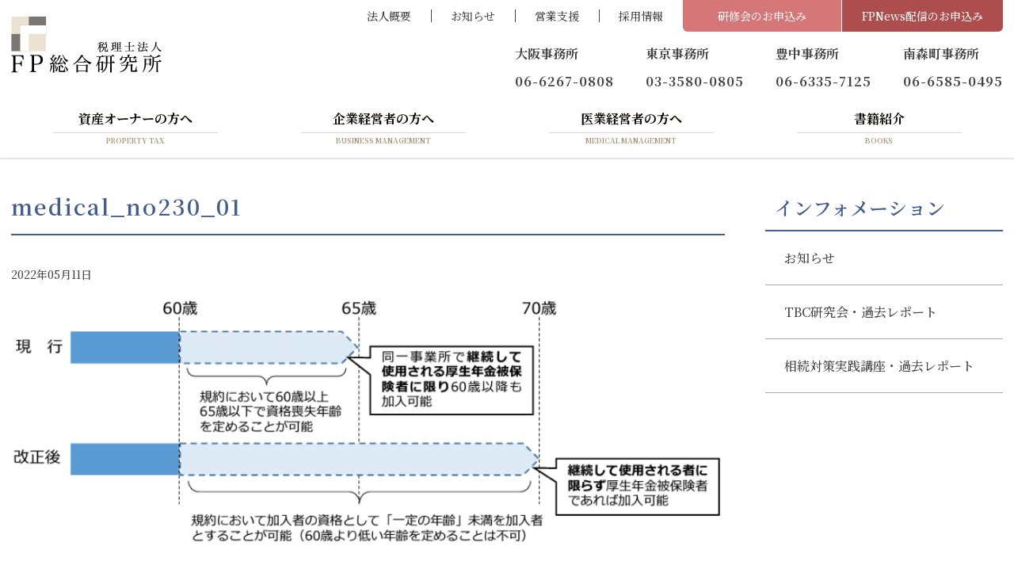

--- FILE ---
content_type: text/html; charset=UTF-8
request_url: https://www.fp-soken.or.jp/fpnews/medical-fpnews/no230/attachment/r4-5-11%E3%80%80-%E2%84%96230-%E7%A2%BA%E5%AE%9A%E6%8B%A0%E5%87%BA%E5%B9%B4%E9%87%91%E5%88%B6%E5%BA%A6%E3%81%AE%E6%94%B9%E6%AD%A3%E3%81%AB%E3%81%A4%E3%81%84%E3%81%A6-1/
body_size: 13169
content:
<!DOCTYPE html>
<html dir="ltr" lang="ja" prefix="og: https://ogp.me/ns#">
<head>
	<meta charset="UTF-8">
	<meta name="viewport" content="width=device-width, initial-scale=1, shrink-to-fit=no">
	<meta name="format-detection" content="telephone=no">
		<meta name="robots" content="noindex,follow">
		<meta property="og:site_name" content="税理士法人ＦＰ総合研究所">
<meta property="og:type" content="article">
<meta property="og:title" content="medical_no230_01">
<meta property="og:description" content=" ...">
<meta property="og:url" content="https://www.fp-soken.or.jp/fpnews/medical-fpnews/no230/attachment/r4-5-11%e3%80%80-%e2%84%96230-%e7%a2%ba%e5%ae%9a%e6%8b%a0%e5%87%ba%e5%b9%b4%e9%87%91%e5%88%b6%e5%ba%a6%e3%81%ae%e6%94%b9%e6%ad%a3%e3%81%ab%e3%81%a4%e3%81%84%e3%81%a6-1/">
<meta property="og:image" content="https://www.fp-soken.or.jp/wp/wp-content/themes/fp-soken2022/images/ogp-logo.png">

<meta property="og:locale" content="ja_JP">
		<link href="https://fonts.googleapis.com/css?family=Noto+Sans+JP:400,500,700|Noto+Serif+JP:500,600,700&display=swap" rel="stylesheet">
	<link href="https://use.fontawesome.com/releases/v5.6.1/css/all.css" rel="stylesheet">
	<title>medical_no230_01 | 税理士法人ＦＰ総合研究所</title>

		<!-- All in One SEO 4.9.3 - aioseo.com -->
	<meta name="robots" content="max-image-preview:large" />
	<meta name="author" content="fp-koho"/>
	<link rel="canonical" href="https://www.fp-soken.or.jp/fpnews/medical-fpnews/no230/attachment/r4-5-11%e3%80%80-%e2%84%96230-%e7%a2%ba%e5%ae%9a%e6%8b%a0%e5%87%ba%e5%b9%b4%e9%87%91%e5%88%b6%e5%ba%a6%e3%81%ae%e6%94%b9%e6%ad%a3%e3%81%ab%e3%81%a4%e3%81%84%e3%81%a6-1/" />
	<meta name="generator" content="All in One SEO (AIOSEO) 4.9.3" />
		<meta property="og:locale" content="ja_JP" />
		<meta property="og:site_name" content="税理士法人ＦＰ総合研究所 | 大阪・東京に事務所を置く税理士法人ＦＰ総合研究所のホームページ" />
		<meta property="og:type" content="article" />
		<meta property="og:title" content="medical_no230_01 | 税理士法人ＦＰ総合研究所" />
		<meta property="og:url" content="https://www.fp-soken.or.jp/fpnews/medical-fpnews/no230/attachment/r4-5-11%e3%80%80-%e2%84%96230-%e7%a2%ba%e5%ae%9a%e6%8b%a0%e5%87%ba%e5%b9%b4%e9%87%91%e5%88%b6%e5%ba%a6%e3%81%ae%e6%94%b9%e6%ad%a3%e3%81%ab%e3%81%a4%e3%81%84%e3%81%a6-1/" />
		<meta property="og:image" content="https://www.fp-soken.or.jp/wp/wp-content/uploads/2020/08/FPlogo_MailMagazine.png" />
		<meta property="og:image:secure_url" content="https://www.fp-soken.or.jp/wp/wp-content/uploads/2020/08/FPlogo_MailMagazine.png" />
		<meta property="og:image:width" content="384" />
		<meta property="og:image:height" content="144" />
		<meta property="article:published_time" content="2022-05-11T08:14:15+00:00" />
		<meta property="article:modified_time" content="2022-09-15T02:26:27+00:00" />
		<meta name="twitter:card" content="summary" />
		<meta name="twitter:title" content="medical_no230_01 | 税理士法人ＦＰ総合研究所" />
		<meta name="twitter:image" content="https://www.fp-soken.or.jp/wp/wp-content/uploads/2020/08/FPlogo_MailMagazine.png" />
		<script type="application/ld+json" class="aioseo-schema">
			{"@context":"https:\/\/schema.org","@graph":[{"@type":"BreadcrumbList","@id":"https:\/\/www.fp-soken.or.jp\/fpnews\/medical-fpnews\/no230\/attachment\/r4-5-11%e3%80%80-%e2%84%96230-%e7%a2%ba%e5%ae%9a%e6%8b%a0%e5%87%ba%e5%b9%b4%e9%87%91%e5%88%b6%e5%ba%a6%e3%81%ae%e6%94%b9%e6%ad%a3%e3%81%ab%e3%81%a4%e3%81%84%e3%81%a6-1\/#breadcrumblist","itemListElement":[{"@type":"ListItem","@id":"https:\/\/www.fp-soken.or.jp#listItem","position":1,"name":"Home","item":"https:\/\/www.fp-soken.or.jp","nextItem":{"@type":"ListItem","@id":"https:\/\/www.fp-soken.or.jp\/category_media\/%e5%8c%bb%e6%a5%ad%e7%b5%8c%e5%96%b6fpnews\/#listItem","name":"\u533b\u696d\u7d4c\u55b6FPNews"}},{"@type":"ListItem","@id":"https:\/\/www.fp-soken.or.jp\/category_media\/%e5%8c%bb%e6%a5%ad%e7%b5%8c%e5%96%b6fpnews\/#listItem","position":2,"name":"\u533b\u696d\u7d4c\u55b6FPNews","item":"https:\/\/www.fp-soken.or.jp\/category_media\/%e5%8c%bb%e6%a5%ad%e7%b5%8c%e5%96%b6fpnews\/","nextItem":{"@type":"ListItem","@id":"https:\/\/www.fp-soken.or.jp\/fpnews\/medical-fpnews\/no230\/attachment\/r4-5-11%e3%80%80-%e2%84%96230-%e7%a2%ba%e5%ae%9a%e6%8b%a0%e5%87%ba%e5%b9%b4%e9%87%91%e5%88%b6%e5%ba%a6%e3%81%ae%e6%94%b9%e6%ad%a3%e3%81%ab%e3%81%a4%e3%81%84%e3%81%a6-1\/#listItem","name":"medical_no230_01"},"previousItem":{"@type":"ListItem","@id":"https:\/\/www.fp-soken.or.jp#listItem","name":"Home"}},{"@type":"ListItem","@id":"https:\/\/www.fp-soken.or.jp\/fpnews\/medical-fpnews\/no230\/attachment\/r4-5-11%e3%80%80-%e2%84%96230-%e7%a2%ba%e5%ae%9a%e6%8b%a0%e5%87%ba%e5%b9%b4%e9%87%91%e5%88%b6%e5%ba%a6%e3%81%ae%e6%94%b9%e6%ad%a3%e3%81%ab%e3%81%a4%e3%81%84%e3%81%a6-1\/#listItem","position":3,"name":"medical_no230_01","previousItem":{"@type":"ListItem","@id":"https:\/\/www.fp-soken.or.jp\/category_media\/%e5%8c%bb%e6%a5%ad%e7%b5%8c%e5%96%b6fpnews\/#listItem","name":"\u533b\u696d\u7d4c\u55b6FPNews"}}]},{"@type":"ItemPage","@id":"https:\/\/www.fp-soken.or.jp\/fpnews\/medical-fpnews\/no230\/attachment\/r4-5-11%e3%80%80-%e2%84%96230-%e7%a2%ba%e5%ae%9a%e6%8b%a0%e5%87%ba%e5%b9%b4%e9%87%91%e5%88%b6%e5%ba%a6%e3%81%ae%e6%94%b9%e6%ad%a3%e3%81%ab%e3%81%a4%e3%81%84%e3%81%a6-1\/#itempage","url":"https:\/\/www.fp-soken.or.jp\/fpnews\/medical-fpnews\/no230\/attachment\/r4-5-11%e3%80%80-%e2%84%96230-%e7%a2%ba%e5%ae%9a%e6%8b%a0%e5%87%ba%e5%b9%b4%e9%87%91%e5%88%b6%e5%ba%a6%e3%81%ae%e6%94%b9%e6%ad%a3%e3%81%ab%e3%81%a4%e3%81%84%e3%81%a6-1\/","name":"medical_no230_01 | \u7a0e\u7406\u58eb\u6cd5\u4eba\uff26\uff30\u7dcf\u5408\u7814\u7a76\u6240","inLanguage":"ja","isPartOf":{"@id":"https:\/\/www.fp-soken.or.jp\/#website"},"breadcrumb":{"@id":"https:\/\/www.fp-soken.or.jp\/fpnews\/medical-fpnews\/no230\/attachment\/r4-5-11%e3%80%80-%e2%84%96230-%e7%a2%ba%e5%ae%9a%e6%8b%a0%e5%87%ba%e5%b9%b4%e9%87%91%e5%88%b6%e5%ba%a6%e3%81%ae%e6%94%b9%e6%ad%a3%e3%81%ab%e3%81%a4%e3%81%84%e3%81%a6-1\/#breadcrumblist"},"author":{"@id":"https:\/\/www.fp-soken.or.jp\/author\/fp-koho\/#author"},"creator":{"@id":"https:\/\/www.fp-soken.or.jp\/author\/fp-koho\/#author"},"datePublished":"2022-05-11T17:14:15+09:00","dateModified":"2022-09-15T11:26:27+09:00"},{"@type":"Organization","@id":"https:\/\/www.fp-soken.or.jp\/#organization","name":"\u7a0e\u7406\u58eb\u6cd5\u4eba\uff26\uff30\u7dcf\u5408\u7814\u7a76\u6240","description":"\u5927\u962a\u30fb\u6771\u4eac\u306b\u4e8b\u52d9\u6240\u3092\u7f6e\u304f\u7a0e\u7406\u58eb\u6cd5\u4eba\uff26\uff30\u7dcf\u5408\u7814\u7a76\u6240\u306e\u30db\u30fc\u30e0\u30da\u30fc\u30b8","url":"https:\/\/www.fp-soken.or.jp\/","telephone":"+81662670808","logo":{"@type":"ImageObject","url":"https:\/\/www.fp-soken.or.jp\/wp\/wp-content\/uploads\/2020\/08\/FP_320.png","@id":"https:\/\/www.fp-soken.or.jp\/fpnews\/medical-fpnews\/no230\/attachment\/r4-5-11%e3%80%80-%e2%84%96230-%e7%a2%ba%e5%ae%9a%e6%8b%a0%e5%87%ba%e5%b9%b4%e9%87%91%e5%88%b6%e5%ba%a6%e3%81%ae%e6%94%b9%e6%ad%a3%e3%81%ab%e3%81%a4%e3%81%84%e3%81%a6-1\/#organizationLogo","width":320,"height":121},"image":{"@id":"https:\/\/www.fp-soken.or.jp\/fpnews\/medical-fpnews\/no230\/attachment\/r4-5-11%e3%80%80-%e2%84%96230-%e7%a2%ba%e5%ae%9a%e6%8b%a0%e5%87%ba%e5%b9%b4%e9%87%91%e5%88%b6%e5%ba%a6%e3%81%ae%e6%94%b9%e6%ad%a3%e3%81%ab%e3%81%a4%e3%81%84%e3%81%a6-1\/#organizationLogo"}},{"@type":"Person","@id":"https:\/\/www.fp-soken.or.jp\/author\/fp-koho\/#author","url":"https:\/\/www.fp-soken.or.jp\/author\/fp-koho\/","name":"fp-koho","image":{"@type":"ImageObject","@id":"https:\/\/www.fp-soken.or.jp\/fpnews\/medical-fpnews\/no230\/attachment\/r4-5-11%e3%80%80-%e2%84%96230-%e7%a2%ba%e5%ae%9a%e6%8b%a0%e5%87%ba%e5%b9%b4%e9%87%91%e5%88%b6%e5%ba%a6%e3%81%ae%e6%94%b9%e6%ad%a3%e3%81%ab%e3%81%a4%e3%81%84%e3%81%a6-1\/#authorImage","url":"https:\/\/secure.gravatar.com\/avatar\/b5823047024b3bff6af377f21a530eb99963c3d9cabdb0f60c0683a3b76a6d73?s=96&d=mm&r=g","width":96,"height":96,"caption":"fp-koho"}},{"@type":"WebSite","@id":"https:\/\/www.fp-soken.or.jp\/#website","url":"https:\/\/www.fp-soken.or.jp\/","name":"\u7a0e\u7406\u58eb\u6cd5\u4eba\uff26\uff30\u7dcf\u5408\u7814\u7a76\u6240","description":"\u5927\u962a\u30fb\u6771\u4eac\u306b\u4e8b\u52d9\u6240\u3092\u7f6e\u304f\u7a0e\u7406\u58eb\u6cd5\u4eba\uff26\uff30\u7dcf\u5408\u7814\u7a76\u6240\u306e\u30db\u30fc\u30e0\u30da\u30fc\u30b8","inLanguage":"ja","publisher":{"@id":"https:\/\/www.fp-soken.or.jp\/#organization"}}]}
		</script>
		<!-- All in One SEO -->


<!-- Google Tag Manager for WordPress by gtm4wp.com -->
<script data-cfasync="false" data-pagespeed-no-defer>
	var gtm4wp_datalayer_name = "dataLayer";
	var dataLayer = dataLayer || [];
</script>
<!-- End Google Tag Manager for WordPress by gtm4wp.com --><style id='wp-img-auto-sizes-contain-inline-css'>
img:is([sizes=auto i],[sizes^="auto," i]){contain-intrinsic-size:3000px 1500px}
/*# sourceURL=wp-img-auto-sizes-contain-inline-css */
</style>
<link rel='stylesheet' id='wp-block-library-css' href='https://www.fp-soken.or.jp/wp/wp-includes/css/dist/block-library/style.min.css' media='all' />
<style id='wp-block-library-theme-inline-css'>
.wp-block-audio :where(figcaption){color:#555;font-size:13px;text-align:center}.is-dark-theme .wp-block-audio :where(figcaption){color:#ffffffa6}.wp-block-audio{margin:0 0 1em}.wp-block-code{border:1px solid #ccc;border-radius:4px;font-family:Menlo,Consolas,monaco,monospace;padding:.8em 1em}.wp-block-embed :where(figcaption){color:#555;font-size:13px;text-align:center}.is-dark-theme .wp-block-embed :where(figcaption){color:#ffffffa6}.wp-block-embed{margin:0 0 1em}.blocks-gallery-caption{color:#555;font-size:13px;text-align:center}.is-dark-theme .blocks-gallery-caption{color:#ffffffa6}:root :where(.wp-block-image figcaption){color:#555;font-size:13px;text-align:center}.is-dark-theme :root :where(.wp-block-image figcaption){color:#ffffffa6}.wp-block-image{margin:0 0 1em}.wp-block-pullquote{border-bottom:4px solid;border-top:4px solid;color:currentColor;margin-bottom:1.75em}.wp-block-pullquote :where(cite),.wp-block-pullquote :where(footer),.wp-block-pullquote__citation{color:currentColor;font-size:.8125em;font-style:normal;text-transform:uppercase}.wp-block-quote{border-left:.25em solid;margin:0 0 1.75em;padding-left:1em}.wp-block-quote cite,.wp-block-quote footer{color:currentColor;font-size:.8125em;font-style:normal;position:relative}.wp-block-quote:where(.has-text-align-right){border-left:none;border-right:.25em solid;padding-left:0;padding-right:1em}.wp-block-quote:where(.has-text-align-center){border:none;padding-left:0}.wp-block-quote.is-large,.wp-block-quote.is-style-large,.wp-block-quote:where(.is-style-plain){border:none}.wp-block-search .wp-block-search__label{font-weight:700}.wp-block-search__button{border:1px solid #ccc;padding:.375em .625em}:where(.wp-block-group.has-background){padding:1.25em 2.375em}.wp-block-separator.has-css-opacity{opacity:.4}.wp-block-separator{border:none;border-bottom:2px solid;margin-left:auto;margin-right:auto}.wp-block-separator.has-alpha-channel-opacity{opacity:1}.wp-block-separator:not(.is-style-wide):not(.is-style-dots){width:100px}.wp-block-separator.has-background:not(.is-style-dots){border-bottom:none;height:1px}.wp-block-separator.has-background:not(.is-style-wide):not(.is-style-dots){height:2px}.wp-block-table{margin:0 0 1em}.wp-block-table td,.wp-block-table th{word-break:normal}.wp-block-table :where(figcaption){color:#555;font-size:13px;text-align:center}.is-dark-theme .wp-block-table :where(figcaption){color:#ffffffa6}.wp-block-video :where(figcaption){color:#555;font-size:13px;text-align:center}.is-dark-theme .wp-block-video :where(figcaption){color:#ffffffa6}.wp-block-video{margin:0 0 1em}:root :where(.wp-block-template-part.has-background){margin-bottom:0;margin-top:0;padding:1.25em 2.375em}
/*# sourceURL=/wp-includes/css/dist/block-library/theme.min.css */
</style>
<style id='classic-theme-styles-inline-css'>
/*! This file is auto-generated */
.wp-block-button__link{color:#fff;background-color:#32373c;border-radius:9999px;box-shadow:none;text-decoration:none;padding:calc(.667em + 2px) calc(1.333em + 2px);font-size:1.125em}.wp-block-file__button{background:#32373c;color:#fff;text-decoration:none}
/*# sourceURL=/wp-includes/css/classic-themes.min.css */
</style>
<link rel='stylesheet' id='aioseo/css/src/vue/standalone/blocks/table-of-contents/global.scss-css' href='https://www.fp-soken.or.jp/wp/wp-content/plugins/all-in-one-seo-pack/dist/Lite/assets/css/table-of-contents/global.e90f6d47.css' media='all' />
<style id='global-styles-inline-css'>
:root{--wp--preset--aspect-ratio--square: 1;--wp--preset--aspect-ratio--4-3: 4/3;--wp--preset--aspect-ratio--3-4: 3/4;--wp--preset--aspect-ratio--3-2: 3/2;--wp--preset--aspect-ratio--2-3: 2/3;--wp--preset--aspect-ratio--16-9: 16/9;--wp--preset--aspect-ratio--9-16: 9/16;--wp--preset--color--black: #000000;--wp--preset--color--cyan-bluish-gray: #abb8c3;--wp--preset--color--white: #ffffff;--wp--preset--color--pale-pink: #f78da7;--wp--preset--color--vivid-red: #cf2e2e;--wp--preset--color--luminous-vivid-orange: #ff6900;--wp--preset--color--luminous-vivid-amber: #fcb900;--wp--preset--color--light-green-cyan: #7bdcb5;--wp--preset--color--vivid-green-cyan: #00d084;--wp--preset--color--pale-cyan-blue: #8ed1fc;--wp--preset--color--vivid-cyan-blue: #0693e3;--wp--preset--color--vivid-purple: #9b51e0;--wp--preset--gradient--vivid-cyan-blue-to-vivid-purple: linear-gradient(135deg,rgb(6,147,227) 0%,rgb(155,81,224) 100%);--wp--preset--gradient--light-green-cyan-to-vivid-green-cyan: linear-gradient(135deg,rgb(122,220,180) 0%,rgb(0,208,130) 100%);--wp--preset--gradient--luminous-vivid-amber-to-luminous-vivid-orange: linear-gradient(135deg,rgb(252,185,0) 0%,rgb(255,105,0) 100%);--wp--preset--gradient--luminous-vivid-orange-to-vivid-red: linear-gradient(135deg,rgb(255,105,0) 0%,rgb(207,46,46) 100%);--wp--preset--gradient--very-light-gray-to-cyan-bluish-gray: linear-gradient(135deg,rgb(238,238,238) 0%,rgb(169,184,195) 100%);--wp--preset--gradient--cool-to-warm-spectrum: linear-gradient(135deg,rgb(74,234,220) 0%,rgb(151,120,209) 20%,rgb(207,42,186) 40%,rgb(238,44,130) 60%,rgb(251,105,98) 80%,rgb(254,248,76) 100%);--wp--preset--gradient--blush-light-purple: linear-gradient(135deg,rgb(255,206,236) 0%,rgb(152,150,240) 100%);--wp--preset--gradient--blush-bordeaux: linear-gradient(135deg,rgb(254,205,165) 0%,rgb(254,45,45) 50%,rgb(107,0,62) 100%);--wp--preset--gradient--luminous-dusk: linear-gradient(135deg,rgb(255,203,112) 0%,rgb(199,81,192) 50%,rgb(65,88,208) 100%);--wp--preset--gradient--pale-ocean: linear-gradient(135deg,rgb(255,245,203) 0%,rgb(182,227,212) 50%,rgb(51,167,181) 100%);--wp--preset--gradient--electric-grass: linear-gradient(135deg,rgb(202,248,128) 0%,rgb(113,206,126) 100%);--wp--preset--gradient--midnight: linear-gradient(135deg,rgb(2,3,129) 0%,rgb(40,116,252) 100%);--wp--preset--font-size--small: 13px;--wp--preset--font-size--medium: 20px;--wp--preset--font-size--large: 36px;--wp--preset--font-size--x-large: 42px;--wp--preset--spacing--20: 0.44rem;--wp--preset--spacing--30: 0.67rem;--wp--preset--spacing--40: 1rem;--wp--preset--spacing--50: 1.5rem;--wp--preset--spacing--60: 2.25rem;--wp--preset--spacing--70: 3.38rem;--wp--preset--spacing--80: 5.06rem;--wp--preset--shadow--natural: 6px 6px 9px rgba(0, 0, 0, 0.2);--wp--preset--shadow--deep: 12px 12px 50px rgba(0, 0, 0, 0.4);--wp--preset--shadow--sharp: 6px 6px 0px rgba(0, 0, 0, 0.2);--wp--preset--shadow--outlined: 6px 6px 0px -3px rgb(255, 255, 255), 6px 6px rgb(0, 0, 0);--wp--preset--shadow--crisp: 6px 6px 0px rgb(0, 0, 0);}:where(.is-layout-flex){gap: 0.5em;}:where(.is-layout-grid){gap: 0.5em;}body .is-layout-flex{display: flex;}.is-layout-flex{flex-wrap: wrap;align-items: center;}.is-layout-flex > :is(*, div){margin: 0;}body .is-layout-grid{display: grid;}.is-layout-grid > :is(*, div){margin: 0;}:where(.wp-block-columns.is-layout-flex){gap: 2em;}:where(.wp-block-columns.is-layout-grid){gap: 2em;}:where(.wp-block-post-template.is-layout-flex){gap: 1.25em;}:where(.wp-block-post-template.is-layout-grid){gap: 1.25em;}.has-black-color{color: var(--wp--preset--color--black) !important;}.has-cyan-bluish-gray-color{color: var(--wp--preset--color--cyan-bluish-gray) !important;}.has-white-color{color: var(--wp--preset--color--white) !important;}.has-pale-pink-color{color: var(--wp--preset--color--pale-pink) !important;}.has-vivid-red-color{color: var(--wp--preset--color--vivid-red) !important;}.has-luminous-vivid-orange-color{color: var(--wp--preset--color--luminous-vivid-orange) !important;}.has-luminous-vivid-amber-color{color: var(--wp--preset--color--luminous-vivid-amber) !important;}.has-light-green-cyan-color{color: var(--wp--preset--color--light-green-cyan) !important;}.has-vivid-green-cyan-color{color: var(--wp--preset--color--vivid-green-cyan) !important;}.has-pale-cyan-blue-color{color: var(--wp--preset--color--pale-cyan-blue) !important;}.has-vivid-cyan-blue-color{color: var(--wp--preset--color--vivid-cyan-blue) !important;}.has-vivid-purple-color{color: var(--wp--preset--color--vivid-purple) !important;}.has-black-background-color{background-color: var(--wp--preset--color--black) !important;}.has-cyan-bluish-gray-background-color{background-color: var(--wp--preset--color--cyan-bluish-gray) !important;}.has-white-background-color{background-color: var(--wp--preset--color--white) !important;}.has-pale-pink-background-color{background-color: var(--wp--preset--color--pale-pink) !important;}.has-vivid-red-background-color{background-color: var(--wp--preset--color--vivid-red) !important;}.has-luminous-vivid-orange-background-color{background-color: var(--wp--preset--color--luminous-vivid-orange) !important;}.has-luminous-vivid-amber-background-color{background-color: var(--wp--preset--color--luminous-vivid-amber) !important;}.has-light-green-cyan-background-color{background-color: var(--wp--preset--color--light-green-cyan) !important;}.has-vivid-green-cyan-background-color{background-color: var(--wp--preset--color--vivid-green-cyan) !important;}.has-pale-cyan-blue-background-color{background-color: var(--wp--preset--color--pale-cyan-blue) !important;}.has-vivid-cyan-blue-background-color{background-color: var(--wp--preset--color--vivid-cyan-blue) !important;}.has-vivid-purple-background-color{background-color: var(--wp--preset--color--vivid-purple) !important;}.has-black-border-color{border-color: var(--wp--preset--color--black) !important;}.has-cyan-bluish-gray-border-color{border-color: var(--wp--preset--color--cyan-bluish-gray) !important;}.has-white-border-color{border-color: var(--wp--preset--color--white) !important;}.has-pale-pink-border-color{border-color: var(--wp--preset--color--pale-pink) !important;}.has-vivid-red-border-color{border-color: var(--wp--preset--color--vivid-red) !important;}.has-luminous-vivid-orange-border-color{border-color: var(--wp--preset--color--luminous-vivid-orange) !important;}.has-luminous-vivid-amber-border-color{border-color: var(--wp--preset--color--luminous-vivid-amber) !important;}.has-light-green-cyan-border-color{border-color: var(--wp--preset--color--light-green-cyan) !important;}.has-vivid-green-cyan-border-color{border-color: var(--wp--preset--color--vivid-green-cyan) !important;}.has-pale-cyan-blue-border-color{border-color: var(--wp--preset--color--pale-cyan-blue) !important;}.has-vivid-cyan-blue-border-color{border-color: var(--wp--preset--color--vivid-cyan-blue) !important;}.has-vivid-purple-border-color{border-color: var(--wp--preset--color--vivid-purple) !important;}.has-vivid-cyan-blue-to-vivid-purple-gradient-background{background: var(--wp--preset--gradient--vivid-cyan-blue-to-vivid-purple) !important;}.has-light-green-cyan-to-vivid-green-cyan-gradient-background{background: var(--wp--preset--gradient--light-green-cyan-to-vivid-green-cyan) !important;}.has-luminous-vivid-amber-to-luminous-vivid-orange-gradient-background{background: var(--wp--preset--gradient--luminous-vivid-amber-to-luminous-vivid-orange) !important;}.has-luminous-vivid-orange-to-vivid-red-gradient-background{background: var(--wp--preset--gradient--luminous-vivid-orange-to-vivid-red) !important;}.has-very-light-gray-to-cyan-bluish-gray-gradient-background{background: var(--wp--preset--gradient--very-light-gray-to-cyan-bluish-gray) !important;}.has-cool-to-warm-spectrum-gradient-background{background: var(--wp--preset--gradient--cool-to-warm-spectrum) !important;}.has-blush-light-purple-gradient-background{background: var(--wp--preset--gradient--blush-light-purple) !important;}.has-blush-bordeaux-gradient-background{background: var(--wp--preset--gradient--blush-bordeaux) !important;}.has-luminous-dusk-gradient-background{background: var(--wp--preset--gradient--luminous-dusk) !important;}.has-pale-ocean-gradient-background{background: var(--wp--preset--gradient--pale-ocean) !important;}.has-electric-grass-gradient-background{background: var(--wp--preset--gradient--electric-grass) !important;}.has-midnight-gradient-background{background: var(--wp--preset--gradient--midnight) !important;}.has-small-font-size{font-size: var(--wp--preset--font-size--small) !important;}.has-medium-font-size{font-size: var(--wp--preset--font-size--medium) !important;}.has-large-font-size{font-size: var(--wp--preset--font-size--large) !important;}.has-x-large-font-size{font-size: var(--wp--preset--font-size--x-large) !important;}
:where(.wp-block-post-template.is-layout-flex){gap: 1.25em;}:where(.wp-block-post-template.is-layout-grid){gap: 1.25em;}
:where(.wp-block-term-template.is-layout-flex){gap: 1.25em;}:where(.wp-block-term-template.is-layout-grid){gap: 1.25em;}
:where(.wp-block-columns.is-layout-flex){gap: 2em;}:where(.wp-block-columns.is-layout-grid){gap: 2em;}
:root :where(.wp-block-pullquote){font-size: 1.5em;line-height: 1.6;}
/*# sourceURL=global-styles-inline-css */
</style>
<link rel='stylesheet' id='events-manager-css' href='https://www.fp-soken.or.jp/wp/wp-content/plugins/events-manager/includes/css/events-manager.min.css' media='all' />
<style id='events-manager-inline-css'>
body .em { --font-family : inherit; --font-weight : inherit; --font-size : 1em; --line-height : inherit; }
/*# sourceURL=events-manager-inline-css */
</style>
<link rel='stylesheet' id='events-manager-pro-css' href='https://www.fp-soken.or.jp/wp/wp-content/plugins/events-manager-pro/includes/css/events-manager-pro.css' media='all' />
<link rel='stylesheet' id='wp-mcm-styles-css' href='https://www.fp-soken.or.jp/wp/wp-content/plugins/wp-media-category-management/css/wp-mcm-styles.css' media='all' />
<link rel='stylesheet' id='flexslider-css' href='https://www.fp-soken.or.jp/wp/wp-content/themes/fp-soken2022/js/flexslider.css' media='all' />
<link rel='stylesheet' id='style-css' href='https://www.fp-soken.or.jp/wp/wp-content/themes/fp-soken2022/style.css?202601221922' media='all' />
<!--n2css--><!--n2js--><script src="https://www.fp-soken.or.jp/wp/wp-includes/js/jquery/jquery.min.js" id="jquery-core-js"></script>
<script src="https://www.fp-soken.or.jp/wp/wp-includes/js/jquery/jquery-migrate.min.js" id="jquery-migrate-js"></script>
<script src="https://www.fp-soken.or.jp/wp/wp-includes/js/jquery/ui/core.min.js" id="jquery-ui-core-js"></script>
<script src="https://www.fp-soken.or.jp/wp/wp-includes/js/jquery/ui/mouse.min.js" id="jquery-ui-mouse-js"></script>
<script src="https://www.fp-soken.or.jp/wp/wp-includes/js/jquery/ui/sortable.min.js" id="jquery-ui-sortable-js"></script>
<script src="https://www.fp-soken.or.jp/wp/wp-includes/js/jquery/ui/datepicker.min.js" id="jquery-ui-datepicker-js"></script>
<script id="jquery-ui-datepicker-js-after">
/* <![CDATA[ */
jQuery(function(jQuery){jQuery.datepicker.setDefaults({"closeText":"\u9589\u3058\u308b","currentText":"\u4eca\u65e5","monthNames":["1\u6708","2\u6708","3\u6708","4\u6708","5\u6708","6\u6708","7\u6708","8\u6708","9\u6708","10\u6708","11\u6708","12\u6708"],"monthNamesShort":["1\u6708","2\u6708","3\u6708","4\u6708","5\u6708","6\u6708","7\u6708","8\u6708","9\u6708","10\u6708","11\u6708","12\u6708"],"nextText":"\u6b21","prevText":"\u524d","dayNames":["\u65e5\u66dc\u65e5","\u6708\u66dc\u65e5","\u706b\u66dc\u65e5","\u6c34\u66dc\u65e5","\u6728\u66dc\u65e5","\u91d1\u66dc\u65e5","\u571f\u66dc\u65e5"],"dayNamesShort":["\u65e5","\u6708","\u706b","\u6c34","\u6728","\u91d1","\u571f"],"dayNamesMin":["\u65e5","\u6708","\u706b","\u6c34","\u6728","\u91d1","\u571f"],"dateFormat":"yy\u5e74mm\u6708d\u65e5","firstDay":1,"isRTL":false});});
//# sourceURL=jquery-ui-datepicker-js-after
/* ]]> */
</script>
<script src="https://www.fp-soken.or.jp/wp/wp-includes/js/jquery/ui/resizable.min.js" id="jquery-ui-resizable-js"></script>
<script src="https://www.fp-soken.or.jp/wp/wp-includes/js/jquery/ui/draggable.min.js" id="jquery-ui-draggable-js"></script>
<script src="https://www.fp-soken.or.jp/wp/wp-includes/js/jquery/ui/controlgroup.min.js" id="jquery-ui-controlgroup-js"></script>
<script src="https://www.fp-soken.or.jp/wp/wp-includes/js/jquery/ui/checkboxradio.min.js" id="jquery-ui-checkboxradio-js"></script>
<script src="https://www.fp-soken.or.jp/wp/wp-includes/js/jquery/ui/button.min.js" id="jquery-ui-button-js"></script>
<script src="https://www.fp-soken.or.jp/wp/wp-includes/js/jquery/ui/dialog.min.js" id="jquery-ui-dialog-js"></script>
<script id="events-manager-js-extra">
/* <![CDATA[ */
var EM = {"ajaxurl":"https://www.fp-soken.or.jp/wp/wp-admin/admin-ajax.php","locationajaxurl":"https://www.fp-soken.or.jp/wp/wp-admin/admin-ajax.php?action=locations_search","firstDay":"1","locale":"ja","dateFormat":"yy-mm-dd","ui_css":"https://www.fp-soken.or.jp/wp/wp-content/plugins/events-manager/includes/css/jquery-ui/build.min.css","show24hours":"1","is_ssl":"1","autocomplete_limit":"10","calendar":{"breakpoints":{"small":560,"medium":908,"large":false},"month_format":"M Y"},"phone":"","datepicker":{"format":"Y/m/d","locale":"ja"},"search":{"breakpoints":{"small":650,"medium":850,"full":false}},"url":"https://www.fp-soken.or.jp/wp/wp-content/plugins/events-manager","assets":{"input.em-uploader":{"js":{"em-uploader":{"url":"https://www.fp-soken.or.jp/wp/wp-content/plugins/events-manager/includes/js/em-uploader.js?v=7.2.3.1","event":"em_uploader_ready"}}},".em-event-editor":{"js":{"event-editor":{"url":"https://www.fp-soken.or.jp/wp/wp-content/plugins/events-manager/includes/js/events-manager-event-editor.js?v=7.2.3.1","event":"em_event_editor_ready"}},"css":{"event-editor":"https://www.fp-soken.or.jp/wp/wp-content/plugins/events-manager/includes/css/events-manager-event-editor.min.css?v=7.2.3.1"}},".em-recurrence-sets, .em-timezone":{"js":{"luxon":{"url":"luxon/luxon.js?v=7.2.3.1","event":"em_luxon_ready"}}},".em-booking-form, #em-booking-form, .em-booking-recurring, .em-event-booking-form":{"js":{"attendee-forms":{"url":"https://www.fp-soken.or.jp/wp/wp-content/plugins/events-manager-pro/add-ons/bookings-form/attendee-forms.js?v=3.7.2.3","requires":"em-bookings"},"em-bookings":{"url":"https://www.fp-soken.or.jp/wp/wp-content/plugins/events-manager/includes/js/bookingsform.js?v=7.2.3.1","event":"em_booking_form_js_loaded"},"em-coupons":{"url":"https://www.fp-soken.or.jp/wp/wp-content/plugins/events-manager-pro/add-ons/coupons/coupons.js?v=3.7.2.3","requires":"em-bookings"}},"css":{"em-coupons":"https://www.fp-soken.or.jp/wp/wp-content/plugins/events-manager-pro/add-ons/coupons/coupons.min.css?v=3.7.2.3"}},"#em-opt-archetypes":{"js":{"archetypes":"https://www.fp-soken.or.jp/wp/wp-content/plugins/events-manager/includes/js/admin-archetype-editor.js?v=7.2.3.1","archetypes_ms":"https://www.fp-soken.or.jp/wp/wp-content/plugins/events-manager/includes/js/admin-archetypes.js?v=7.2.3.1","qs":"qs/qs.js?v=7.2.3.1"}},".em-cart-coupons-form":{"js":{"em-coupons-cart":{"url":"https://www.fp-soken.or.jp/wp/wp-content/plugins/events-manager-pro/add-ons/coupons/coupons-cart.js?v=3.7.2.3","event":"em_timepicker_ready"}},"css":{"em-coupons":"https://www.fp-soken.or.jp/wp/wp-content/plugins/events-manager-pro/add-ons/coupons/coupons.min.css?v=3.7.2.3"}}},"cached":"","bookingInProgress":"\u4e88\u7d04\u7533\u8fbc\u307f\u304c\u884c\u308f\u308c\u308b\u307e\u3067\u304a\u5f85\u3061\u304f\u3060\u3055\u3044\u3002","tickets_save":"\u30c1\u30b1\u30c3\u30c8\u3092\u4fdd\u5b58","bookingajaxurl":"https://www.fp-soken.or.jp/wp/wp-admin/admin-ajax.php","bookings_export_save":"\u4e88\u7d04\u60c5\u5831\u306e\u30a8\u30af\u30b9\u30dd\u30fc\u30c8","bookings_settings_save":"\u8a2d\u5b9a\u3092\u4fdd\u5b58","booking_delete":"\u672c\u5f53\u306b\u524a\u9664\u3057\u307e\u3059\u304b ?","booking_offset":"30","bookings":{"submit_button":{"text":{"default":"\u4e88\u7d04\u3092\u7533\u8fbc\u3080","free":"\u4e88\u7d04\u3092\u7533\u8fbc\u3080","payment":"\u4e88\u7d04\u3092\u7533\u8fbc\u3080","processing":"Processing ..."}},"update_listener":""},"bb_full":"\u58f2\u308a\u5207\u308c","bb_book":"\u3044\u307e\u3059\u3050\u4e88\u7d04","bb_booking":"\u4e88\u7d04\u7533\u8fbc\u307f\u3092\u51e6\u7406\u3057\u3066\u3044\u307e\u3059...","bb_booked":"\u4e88\u7d04\u3092\u7533\u8acb\u3057\u307e\u3057\u305f\u3002","bb_error":"\u4e88\u7d04\u30a8\u30e9\u30fc\u3067\u3059\u3002\u518d\u8a66\u884c\u3057\u307e\u3059\u304b\uff1f","bb_cancel":"\u30ad\u30e3\u30f3\u30bb\u30eb","bb_canceling":"\u30ad\u30e3\u30f3\u30bb\u30eb\u51e6\u7406\u4e2d...","bb_cancelled":"\u30ad\u30e3\u30f3\u30bb\u30eb\u6e08\u307f","bb_cancel_error":"\u30ad\u30e3\u30f3\u30bb\u30eb\u30a8\u30e9\u30fc\u3067\u3059\u3002\u518d\u8a66\u884c\u3057\u307e\u3059\u304b\uff1f","txt_search":"\u691c\u7d22","txt_searching":"\u691c\u7d22\u4e2d...","txt_loading":"\u8aad\u307f\u8fbc\u307f\u4e2d\u2026","cache":"","api_nonce":"8718a79d11","attendance_api_url":"https://www.fp-soken.or.jp/wp-json/events-manager/v1/attendance"};
//# sourceURL=events-manager-js-extra
/* ]]> */
</script>
<script src="https://www.fp-soken.or.jp/wp/wp-content/plugins/events-manager/includes/js/events-manager.js" id="events-manager-js"></script>
<script src="https://www.fp-soken.or.jp/wp/wp-content/plugins/events-manager/includes/external/flatpickr/l10n/ja.js" id="em-flatpickr-localization-js"></script>
<script src="https://www.fp-soken.or.jp/wp/wp-content/plugins/events-manager-pro/includes/js/events-manager-pro.js" id="events-manager-pro-js"></script>
<script src="https://www.fp-soken.or.jp/wp/wp-content/themes/fp-soken2022/js/jquery.matchHeight-min.js" id="matchHeight-js"></script>
<script src="https://www.fp-soken.or.jp/wp/wp-content/themes/fp-soken2022/js/smartRollover.js" id="smartRollover-js"></script>
<script src="https://www.fp-soken.or.jp/wp/wp-content/themes/fp-soken2022/js/jquery.flexslider-min.js" id="flexslider-js"></script>
<script src="https://www.fp-soken.or.jp/wp/wp-content/themes/fp-soken2022/js/general.js" id="general-js"></script>

<!-- Google Tag Manager for WordPress by gtm4wp.com -->
<!-- GTM Container placement set to footer -->
<script data-cfasync="false" data-pagespeed-no-defer>
	var dataLayer_content = {"pagePostType":"attachment","pagePostType2":"single-attachment","pagePostAuthor":"fp-koho"};
	dataLayer.push( dataLayer_content );
</script>
<script data-cfasync="false" data-pagespeed-no-defer>
(function(w,d,s,l,i){w[l]=w[l]||[];w[l].push({'gtm.start':
new Date().getTime(),event:'gtm.js'});var f=d.getElementsByTagName(s)[0],
j=d.createElement(s),dl=l!='dataLayer'?'&l='+l:'';j.async=true;j.src=
'//www.googletagmanager.com/gtm.js?id='+i+dl;f.parentNode.insertBefore(j,f);
})(window,document,'script','dataLayer','GTM-NBTMRG2');
</script>
<!-- End Google Tag Manager for WordPress by gtm4wp.com --><meta name="generator" content="Elementor 3.34.2; features: additional_custom_breakpoints; settings: css_print_method-external, google_font-enabled, font_display-auto">
			<style>
				.e-con.e-parent:nth-of-type(n+4):not(.e-lazyloaded):not(.e-no-lazyload),
				.e-con.e-parent:nth-of-type(n+4):not(.e-lazyloaded):not(.e-no-lazyload) * {
					background-image: none !important;
				}
				@media screen and (max-height: 1024px) {
					.e-con.e-parent:nth-of-type(n+3):not(.e-lazyloaded):not(.e-no-lazyload),
					.e-con.e-parent:nth-of-type(n+3):not(.e-lazyloaded):not(.e-no-lazyload) * {
						background-image: none !important;
					}
				}
				@media screen and (max-height: 640px) {
					.e-con.e-parent:nth-of-type(n+2):not(.e-lazyloaded):not(.e-no-lazyload),
					.e-con.e-parent:nth-of-type(n+2):not(.e-lazyloaded):not(.e-no-lazyload) * {
						background-image: none !important;
					}
				}
			</style>
			<link rel="icon" href="https://www.fp-soken.or.jp/wp/wp-content/uploads/2020/08/cropped-favicon-1-512x450.png" sizes="32x32" />
<link rel="icon" href="https://www.fp-soken.or.jp/wp/wp-content/uploads/2020/08/cropped-favicon-1-512x450.png" sizes="192x192" />
<link rel="apple-touch-icon" href="https://www.fp-soken.or.jp/wp/wp-content/uploads/2020/08/cropped-favicon-1-512x450.png" />
<meta name="msapplication-TileImage" content="https://www.fp-soken.or.jp/wp/wp-content/uploads/2020/08/cropped-favicon-1-512x450.png" />
		<style id="wp-custom-css">
			.eruboshi {
	display: flex;
	flex-wrap: wrap;
	justify-content: space-between;
	gap: 1em 2em;
}

.eruboshi__img {
	margin: 0;
	width:100%;
}
.eruboshi__img img {
	margin: 0 auto;
}

.eruboshi__txt {
	margin: 0;
	width:100%;
}

@media (min-width: 768px) {
	.eruboshi__img {
		width: calc( 25% - 2em );
	}
	.eruboshi__txt {
		width: calc( 75% - 2em );
	}
}

@media (min-width: 768px) {
    .em-bookings-ticket-table-spaces {
       width: 80px;
    }
}		</style>
		    <script>
      jQuery(function($) {
        $( '.mw_wp_form form' ).attr( 'class', 'h-adr' );
      });
    </script>
  </head>
<body class="attachment wp-singular attachment-template-default single single-attachment postid-6267 attachmentid-6267 attachment-png wp-embed-responsive wp-theme-fp-soken2022 sidebar-right elementor-default elementor-kit-1504">
<div id="wrapper" class="wrapper">
	<header id="header" class="site-header">
		<div class="header-main">
			<div class="container header-container">
				<p class="site-logo">
	<a href="https://www.fp-soken.or.jp">
		<img src="https://www.fp-soken.or.jp/wp/wp-content/themes/fp-soken2022/images/common/fp-soken-logo.png" alt="税理士法人FP総合研究所">
	</a>
</p>
					<div id="extranav" class="extranav">
<ul id="menu-extra" class="menu"><li id="menu-item-1185" class="menu-item menu-item-type-post_type menu-item-object-page menu-item-has-children menu-item-1185"><a href="https://www.fp-soken.or.jp/company/">法人概要</a>
<ul class="sub-menu">
	<li id="menu-item-9605" class="menu-item menu-item-type-post_type menu-item-object-page menu-item-9605"><a href="https://www.fp-soken.or.jp/actionplan/">一般事業主行動計画</a></li>
	<li id="menu-item-9606" class="menu-item menu-item-type-post_type menu-item-object-page menu-item-9606"><a href="https://www.fp-soken.or.jp/privacy/">プライバシーポリシー</a></li>
</ul>
</li>
<li id="menu-item-9652" class="menu-item menu-item-type-taxonomy menu-item-object-category menu-item-has-children menu-item-9652"><a href="https://www.fp-soken.or.jp/category/info/">お知らせ</a>
<ul class="sub-menu">
	<li id="menu-item-9653" class="menu-item menu-item-type-taxonomy menu-item-object-category menu-item-9653"><a href="https://www.fp-soken.or.jp/category/info/report/tbc-report/">TBC研究会レポート</a></li>
	<li id="menu-item-9654" class="menu-item menu-item-type-taxonomy menu-item-object-category menu-item-9654"><a href="https://www.fp-soken.or.jp/category/info/report/inheritance-report/">相続対策実践講座レポート</a></li>
</ul>
</li>
<li id="menu-item-2506" class="menu-item menu-item-type-post_type menu-item-object-page menu-item-2506"><a href="https://www.fp-soken.or.jp/assets/assets-service5/">営業支援</a></li>
<li id="menu-item-2910" class="menu-item menu-item-type-post_type menu-item-object-page menu-item-2910"><a href="https://www.fp-soken.or.jp/recruit/">採用情報</a></li>
<li id="menu-item-1187" class="nav-workshop menu-item menu-item-type-post_type menu-item-object-page menu-item-1187"><a href="https://www.fp-soken.or.jp/seminar/">研修会のお申込み</a></li>
<li id="menu-item-1637" class="nav-contact menu-item menu-item-type-post_type menu-item-object-page menu-item-1637"><a href="https://www.fp-soken.or.jp/fpnews-input/">FPNews配信のお申込み</a></li>
</ul></div>
					<ul class="header-office">
						<li><span class="office-name">大阪事務所</span><span class="office-tel">06-6267-0808</span></li>
						<li><span class="office-name">東京事務所</span><span class="office-tel">03-3580-0805</span></li>
						<li><span class="office-name">豊中事務所</span><span class="office-tel">06-6335-7125</span></li>
						<li><span class="office-name">南森町事務所</span><span class="office-tel">06-6585-0495</span></li>
					</ul>
				</div>
					<button class="btn-hamburger" type="button" data-toggle="collapse" data-target=".mobilenav-overlay">
		<span class="btn-hamburger-icon">
			<span class="icon-bar"></span>
			<span class="icon-bar"></span>
			<span class="icon-bar"></span>
		</span>
		<span class="btn-hamburger-name">MENU</span>
	</button>
	<nav id="mobilenav" class="mobilenav mobilenav-overlay" role="navigation">
		<div class="mobilenav-inner">
			<ul id="menu-mobile" class="menu"><li id="menu-item-1555" class="menu-item menu-item-type-post_type menu-item-object-page menu-item-home menu-item-1555"><a href="https://www.fp-soken.or.jp/">ホーム</a></li>
<li id="menu-item-1556" class="menu-item menu-item-type-post_type menu-item-object-page menu-item-has-children menu-item-1556"><a href="https://www.fp-soken.or.jp/assets/">資産オーナーの方へ</a>
<ul class="sub-menu">
	<li id="menu-item-2366" class="menu-item menu-item-type-taxonomy menu-item-object-category menu-item-2366"><a href="https://www.fp-soken.or.jp/category/fpnews/assets-fpnews/">資産税FPNews</a></li>
	<li id="menu-item-1564" class="menu-item menu-item-type-post_type menu-item-object-page menu-item-1564"><a href="https://www.fp-soken.or.jp/assets/assets-service1/">相続対策</a></li>
	<li id="menu-item-1563" class="menu-item menu-item-type-post_type menu-item-object-page menu-item-1563"><a href="https://www.fp-soken.or.jp/assets/assets-service2/">所得税対策</a></li>
	<li id="menu-item-1580" class="menu-item menu-item-type-post_type menu-item-object-page menu-item-1580"><a href="https://www.fp-soken.or.jp/assets/assets-service3/">相続税申告</a></li>
	<li id="menu-item-1581" class="menu-item menu-item-type-post_type menu-item-object-page menu-item-1581"><a href="https://www.fp-soken.or.jp/assets/assets-service4/">遺産整理</a></li>
	<li id="menu-item-1582" class="menu-item menu-item-type-post_type menu-item-object-page menu-item-1582"><a href="https://www.fp-soken.or.jp/assets/assets-service5/">営業支援</a></li>
</ul>
</li>
<li id="menu-item-1557" class="menu-item menu-item-type-post_type menu-item-object-page menu-item-has-children menu-item-1557"><a href="https://www.fp-soken.or.jp/corporate/">企業経営者の方へ</a>
<ul class="sub-menu">
	<li id="menu-item-2367" class="menu-item menu-item-type-taxonomy menu-item-object-category menu-item-2367"><a href="https://www.fp-soken.or.jp/category/fpnews/business-fpnews/">企業経営FPNews</a></li>
	<li id="menu-item-2368" class="menu-item menu-item-type-post_type menu-item-object-page menu-item-2368"><a href="https://www.fp-soken.or.jp/corporate/corporate-service1/">税務・会計・戦略財務</a></li>
	<li id="menu-item-2369" class="menu-item menu-item-type-post_type menu-item-object-page menu-item-2369"><a href="https://www.fp-soken.or.jp/corporate/corporate-service2/">不動産業・建設業支援</a></li>
	<li id="menu-item-2370" class="menu-item menu-item-type-post_type menu-item-object-page menu-item-2370"><a href="https://www.fp-soken.or.jp/corporate/corporate-service3/">事業承継支援</a></li>
	<li id="menu-item-2371" class="menu-item menu-item-type-post_type menu-item-object-page menu-item-2371"><a href="https://www.fp-soken.or.jp/corporate/corporate-service4/">非営利法人支援</a></li>
	<li id="menu-item-2372" class="menu-item menu-item-type-post_type menu-item-object-page menu-item-2372"><a href="https://www.fp-soken.or.jp/corporate/corporate-service5/">財務・経理効率化支援</a></li>
</ul>
</li>
<li id="menu-item-1558" class="menu-item menu-item-type-post_type menu-item-object-page menu-item-has-children menu-item-1558"><a href="https://www.fp-soken.or.jp/medical/">医業経営者の方へ</a>
<ul class="sub-menu">
	<li id="menu-item-3052" class="menu-item menu-item-type-taxonomy menu-item-object-category menu-item-3052"><a href="https://www.fp-soken.or.jp/category/fpnews/medical-fpnews/">医業経営FPNews</a></li>
	<li id="menu-item-2373" class="menu-item menu-item-type-post_type menu-item-object-page menu-item-2373"><a href="https://www.fp-soken.or.jp/medical/medical-service1/">医業経営</a></li>
	<li id="menu-item-2374" class="menu-item menu-item-type-post_type menu-item-object-page menu-item-2374"><a href="https://www.fp-soken.or.jp/medical/medical-service2/">医療法人設立</a></li>
	<li id="menu-item-2375" class="menu-item menu-item-type-post_type menu-item-object-page menu-item-2375"><a href="https://www.fp-soken.or.jp/medical/medical-service3/">事業・財産承継</a></li>
	<li id="menu-item-2376" class="menu-item menu-item-type-post_type menu-item-object-page menu-item-2376"><a href="https://www.fp-soken.or.jp/medical/medical-service4/">医院開業支援</a></li>
	<li id="menu-item-2377" class="menu-item menu-item-type-post_type menu-item-object-page menu-item-2377"><a href="https://www.fp-soken.or.jp/medical/medical-service5/">セカンドオピニオン</a></li>
</ul>
</li>
<li id="menu-item-2903" class="menu-item menu-item-type-post_type menu-item-object-page menu-item-2903"><a href="https://www.fp-soken.or.jp/assets/assets-service5/">営業支援</a></li>
<li id="menu-item-2386" class="menu-item menu-item-type-post_type menu-item-object-page menu-item-has-children menu-item-2386"><a href="https://www.fp-soken.or.jp/seminar/">研修会のご案内</a>
<ul class="sub-menu">
	<li id="menu-item-14867" class="menu-item menu-item-type-post_type menu-item-object-page menu-item-14867"><a href="https://www.fp-soken.or.jp/seminar-tbc/">研修会・TBC研究会</a></li>
	<li id="menu-item-2517" class="menu-item menu-item-type-post_type menu-item-object-page menu-item-2517"><a href="https://www.fp-soken.or.jp/seminar-inheritance/">研修会・相続対策実践講座</a></li>
</ul>
</li>
<li id="menu-item-2389" class="menu-item menu-item-type-custom menu-item-object-custom menu-item-has-children menu-item-2389"><a href="/publishing/">書籍紹介</a>
<ul class="sub-menu">
	<li id="menu-item-2378" class="menu-item menu-item-type-post_type menu-item-object-page menu-item-2378"><a href="https://www.fp-soken.or.jp/order-input/">書籍のご注文</a></li>
	<li id="menu-item-2379" class="menu-item menu-item-type-post_type menu-item-object-page menu-item-2379"><a href="https://www.fp-soken.or.jp/transaction/">特定商取引法について</a></li>
</ul>
</li>
<li id="menu-item-2705" class="menu-item menu-item-type-taxonomy menu-item-object-category menu-item-has-children menu-item-2705"><a href="https://www.fp-soken.or.jp/category/fpnews/">FPNews</a>
<ul class="sub-menu">
	<li id="menu-item-2710" class="menu-item menu-item-type-taxonomy menu-item-object-category menu-item-2710"><a href="https://www.fp-soken.or.jp/category/fpnews/assets-fpnews/">資産税FPNews</a></li>
	<li id="menu-item-2706" class="menu-item menu-item-type-taxonomy menu-item-object-category menu-item-has-children menu-item-2706"><a href="https://www.fp-soken.or.jp/category/fpnews/business-fpnews/">企業経営FPNews</a>
	<ul class="sub-menu">
		<li id="menu-item-2707" class="menu-item menu-item-type-taxonomy menu-item-object-category menu-item-2707"><a href="https://www.fp-soken.or.jp/category/fpnews/business-fpnews/account/">補助金等最新情報</a></li>
		<li id="menu-item-2708" class="menu-item menu-item-type-taxonomy menu-item-object-category menu-item-2708"><a href="https://www.fp-soken.or.jp/category/fpnews/business-fpnews/tax/">税務・会計情報</a></li>
	</ul>
</li>
	<li id="menu-item-2709" class="menu-item menu-item-type-taxonomy menu-item-object-category menu-item-2709"><a href="https://www.fp-soken.or.jp/category/fpnews/medical-fpnews/">医業経営FPNews</a></li>
	<li id="menu-item-2380" class="menu-item menu-item-type-post_type menu-item-object-page menu-item-2380"><a href="https://www.fp-soken.or.jp/fpnews-input/">FPNews配信のお申込み</a></li>
</ul>
</li>
<li id="menu-item-2711" class="menu-item menu-item-type-taxonomy menu-item-object-category menu-item-has-children menu-item-2711"><a href="https://www.fp-soken.or.jp/category/info/">お知らせ</a>
<ul class="sub-menu">
	<li id="menu-item-9869" class="menu-item menu-item-type-taxonomy menu-item-object-category menu-item-9869"><a href="https://www.fp-soken.or.jp/category/info/report/tbc-report/">TBC研究会・過去レポート</a></li>
	<li id="menu-item-9870" class="menu-item menu-item-type-taxonomy menu-item-object-category menu-item-9870"><a href="https://www.fp-soken.or.jp/category/info/report/inheritance-report/">相続対策実践講座・過去レポート</a></li>
</ul>
</li>
<li id="menu-item-2381" class="menu-item menu-item-type-post_type menu-item-object-page menu-item-has-children menu-item-2381"><a href="https://www.fp-soken.or.jp/company/">法人概要</a>
<ul class="sub-menu">
	<li id="menu-item-9608" class="menu-item menu-item-type-post_type menu-item-object-page menu-item-9608"><a href="https://www.fp-soken.or.jp/actionplan/">一般事業主行動計画</a></li>
	<li id="menu-item-2383" class="menu-item menu-item-type-post_type menu-item-object-page menu-item-2383"><a href="https://www.fp-soken.or.jp/privacy/">プライバシーポリシー</a></li>
</ul>
</li>
<li id="menu-item-2909" class="menu-item menu-item-type-post_type menu-item-object-page menu-item-2909"><a href="https://www.fp-soken.or.jp/recruit/">採用情報</a></li>
<li id="menu-item-9609" class="menu-item menu-item-type-post_type menu-item-object-page menu-item-9609"><a href="https://www.fp-soken.or.jp/sitemap/">サイトマップ</a></li>
</ul>			<div class="mobilenav-tel">
				<div class="office"><span class="name">大阪事務所</span><span class="tel">06-6267-0808</span></div>
				<div class="office"><span class="name">東京事務所</span><span class="tel">03-3580-0805</span></div>
				<div class="office"><span class="name">豊中事務所</span><span class="tel">06-6335-7125</span></div>
				<div class="office"><span class="name">南森町事務所</span><span class="tel">06-6585-0495</span></div>
			</div>
		</div>
					<button class="btn-close" type="button" data-target=".mobilenav-overlay">Close</button>
			</nav>
		</div>
	<div class="globalnav-wrap">
		<nav id="globalnav" class="globalnav" role="navigation">
	<ul id="menu-primary" class="menu">
		<li id="menu-item-20" class="nav-assets menu-item menu-item-type-post_type menu-item-object-page menu-item-has-children menu-item-20"><a href="https://www.fp-soken.or.jp/assets/" title="PROPERTY TAX">資産オーナーの方へ<span>PROPERTY TAX</span></a><div class="sub-menu"><ul class="sub-menu-list">	<li id="menu-item-2060" class="sub-menu-parent menu-item menu-item-type-post_type menu-item-object-page menu-item-2060"><a href="https://www.fp-soken.or.jp/assets/">資産税情報トップ</a></li>
	<li id="menu-item-1140" class="menu-item menu-item-type-taxonomy menu-item-object-category menu-item-1140"><a href="https://www.fp-soken.or.jp/category/fpnews/assets-fpnews/">資産税FPNews</a></li>
	<li id="menu-item-138" class="menu-item menu-item-type-post_type menu-item-object-page menu-item-138"><a href="https://www.fp-soken.or.jp/assets/assets-service1/">相続対策</a></li>
	<li id="menu-item-1529" class="menu-item menu-item-type-post_type menu-item-object-page menu-item-1529"><a href="https://www.fp-soken.or.jp/assets/assets-service2/">所得税対策</a></li>
	<li id="menu-item-139" class="menu-item menu-item-type-post_type menu-item-object-page menu-item-139"><a href="https://www.fp-soken.or.jp/assets/assets-service3/">相続税申告</a></li>
	<li id="menu-item-140" class="menu-item menu-item-type-post_type menu-item-object-page menu-item-140"><a href="https://www.fp-soken.or.jp/assets/assets-service4/">遺産整理</a></li>
	<li id="menu-item-141" class="menu-item menu-item-type-post_type menu-item-object-page menu-item-141"><a href="https://www.fp-soken.or.jp/assets/assets-service5/">営業支援</a></li>
</ul></div></li>
<li id="menu-item-21" class="nav-corporate menu-item menu-item-type-post_type menu-item-object-page menu-item-has-children menu-item-21"><a href="https://www.fp-soken.or.jp/corporate/" title="BUSINESS MANAGEMENT">企業経営者の方へ<span>BUSINESS MANAGEMENT</span></a><div class="sub-menu"><ul class="sub-menu-list">	<li id="menu-item-2062" class="sub-menu-parent menu-item menu-item-type-post_type menu-item-object-page menu-item-2062"><a href="https://www.fp-soken.or.jp/corporate/">企業経営情報トップ</a></li>
	<li id="menu-item-1919" class="menu-item menu-item-type-taxonomy menu-item-object-category menu-item-1919"><a href="https://www.fp-soken.or.jp/category/fpnews/business-fpnews/">企業経営FPNews</a></li>
	<li id="menu-item-200" class="menu-item menu-item-type-post_type menu-item-object-page menu-item-200"><a href="https://www.fp-soken.or.jp/corporate/corporate-service1/">税務・会計・戦略財務</a></li>
	<li id="menu-item-1648" class="menu-item menu-item-type-post_type menu-item-object-page menu-item-1648"><a href="https://www.fp-soken.or.jp/corporate/corporate-service2/">不動産業・建設業支援</a></li>
	<li id="menu-item-146" class="menu-item menu-item-type-post_type menu-item-object-page menu-item-146"><a href="https://www.fp-soken.or.jp/corporate/corporate-service3/">事業承継支援</a></li>
	<li id="menu-item-148" class="menu-item menu-item-type-post_type menu-item-object-page menu-item-148"><a href="https://www.fp-soken.or.jp/corporate/corporate-service4/">非営利法人支援</a></li>
	<li id="menu-item-1657" class="menu-item menu-item-type-post_type menu-item-object-page menu-item-1657"><a href="https://www.fp-soken.or.jp/corporate/corporate-service5/">財務・経理効率化支援</a></li>
</ul></div></li>
<li id="menu-item-22" class="nav-medical menu-item menu-item-type-post_type menu-item-object-page menu-item-has-children menu-item-22"><a href="https://www.fp-soken.or.jp/medical/" title="MEDICAL MANAGEMENT">医業経営者の方へ<span>MEDICAL MANAGEMENT</span></a><div class="sub-menu"><ul class="sub-menu-list">	<li id="menu-item-2064" class="sub-menu-parent menu-item menu-item-type-post_type menu-item-object-page menu-item-2064"><a href="https://www.fp-soken.or.jp/medical/">医業経営情報トップ</a></li>
	<li id="menu-item-1920" class="menu-item menu-item-type-taxonomy menu-item-object-category menu-item-1920"><a href="https://www.fp-soken.or.jp/category/fpnews/medical-fpnews/">医業経営FPNews</a></li>
	<li id="menu-item-1918" class="menu-item menu-item-type-post_type menu-item-object-page menu-item-1918"><a href="https://www.fp-soken.or.jp/medical/medical-service1/">医業経営</a></li>
	<li id="menu-item-1687" class="menu-item menu-item-type-post_type menu-item-object-page menu-item-1687"><a href="https://www.fp-soken.or.jp/medical/medical-service2/">医療法人設立</a></li>
	<li id="menu-item-1688" class="menu-item menu-item-type-post_type menu-item-object-page menu-item-1688"><a href="https://www.fp-soken.or.jp/medical/medical-service3/">事業・財産承継</a></li>
	<li id="menu-item-1689" class="menu-item menu-item-type-post_type menu-item-object-page menu-item-1689"><a href="https://www.fp-soken.or.jp/medical/medical-service4/">医院開業支援</a></li>
	<li id="menu-item-1690" class="menu-item menu-item-type-post_type menu-item-object-page menu-item-1690"><a href="https://www.fp-soken.or.jp/medical/medical-service5/">セカンドオピニオン</a></li>
</ul></div></li>
<li id="menu-item-892" class="nav-books menu-item menu-item-type-custom menu-item-object-custom menu-item-has-children menu-item-892"><a href="https://www.fp-soken.or.jp/publishing/" title="BOOKS">書籍紹介<span>BOOKS</span></a><div class="sub-menu"><ul class="sub-menu-list">	<li id="menu-item-2502" class="sub-menu-parent menu-item menu-item-type-custom menu-item-object-custom menu-item-2502"><a href="https://www.fp-soken.or.jp/publishing/">書籍紹介トップ</a></li>
	<li id="menu-item-1921" class="menu-item menu-item-type-post_type menu-item-object-page menu-item-1921"><a href="https://www.fp-soken.or.jp/order-input/">書籍のご注文</a></li>
	<li id="menu-item-1003" class="menu-item menu-item-type-post_type menu-item-object-page menu-item-1003"><a href="https://www.fp-soken.or.jp/transaction/">特定商取引法について</a></li>
</ul></div></li>
	</ul>
</nav>
	</div>
	</header>



<div id="content" class="site-content">


<div class="container">
	<main id="main" class="site-main">
					<article id="post-6267" class="contents-single post-6267 attachment type-attachment status-inherit category_media-fpnews">
			<div class="post-content">
				<h1 class="entry-title post-title">medical_no230_01</h1>
				<div class="entry-meta">
					<time class="post-date published updated" datetime="2022-05-11">2022年05月11日</time>
					<span class="post-cat"></span>
				</div>
				<div class="entry-content">

					<p class="attachment"><a href='https://www.fp-soken.or.jp/wp/wp-content/uploads/2022/05/medical_no230_01.png'><img fetchpriority="high" decoding="async" width="2016" height="706" src="https://www.fp-soken.or.jp/wp/wp-content/uploads/2022/05/medical_no230_01.png" class="attachment-medium size-medium" alt="" /></a></p>



					
				</div>
			</div>
		</article>
						<nav class="pager">
	<ul>
		<li class="previous-post"><a href="https://www.fp-soken.or.jp/fpnews/medical-fpnews/no230/" rel="prev">前の記事へ</a></li>
		<li class="next-post"></li>
	</ul>
</nav>		</main>
	<aside id="sidebar" class="sidebar">
<div class="sidebar-local-menu">

<h3 class="sidebar-local-menu-heading"><a href="https://www.fp-soken.or.jp/category/info/">インフォメーション</a></h3>
<div class="sidebar-local-menu-body">

	<ul id="menu-local" class="menu">
		<li id="menu-item-2704" class="menu-item menu-item-type-taxonomy menu-item-object-category menu-item-2704"><a href="https://www.fp-soken.or.jp/category/info/">お知らせ</a></li>
<li id="menu-item-2702" class="menu-item menu-item-type-taxonomy menu-item-object-category menu-item-2702"><a href="https://www.fp-soken.or.jp/category/info/report/tbc-report/">TBC研究会・過去レポート</a></li>
<li id="menu-item-2703" class="menu-item menu-item-type-taxonomy menu-item-object-category menu-item-2703"><a href="https://www.fp-soken.or.jp/category/info/report/inheritance-report/">相続対策実践講座・過去レポート</a></li>
	</ul>
</div>

</div>




</aside></div>
</div>
<footer id="footer" class="site-footer" role="contentinfo">
<div class="breadcrumb-wrap">
	<div class="container">
		<div class="breadcrumb bcn-nav-xt" xmlns:v="http://rdf.data-vocabulary.org/#">
		<span property="itemListElement" typeof="ListItem"><a property="item" typeof="WebPage" title="Go to 税理士法人ＦＰ総合研究所." href="https://www.fp-soken.or.jp" class="home" ><span property="name">税理士法人ＦＰ総合研究所</span></a><meta property="position" content="1"></span> &gt; <span property="itemListElement" typeof="ListItem"><a property="item" typeof="WebPage" title="Go to the FPNews category archives." href="https://www.fp-soken.or.jp/category/fpnews/" class="taxonomy category" ><span property="name">FPNews</span></a><meta property="position" content="2"></span> &gt; <span property="itemListElement" typeof="ListItem"><a property="item" typeof="WebPage" title="Go to the 医業経営FPNews category archives." href="https://www.fp-soken.or.jp/category/fpnews/medical-fpnews/" class="taxonomy category" ><span property="name">医業経営FPNews</span></a><meta property="position" content="3"></span> &gt; <span property="itemListElement" typeof="ListItem"><a property="item" typeof="WebPage" title="Go to 【No230】「確定拠出年金制度の改正」について." href="https://www.fp-soken.or.jp/fpnews/medical-fpnews/no230/" class="post post-post" ><span property="name">【No230】「確定拠出年金制度の改正」について</span></a><meta property="position" content="4"></span> &gt; <span class="post post-attachment current-item">medical_no230_01</span>		</div>
	</div>
</div>
				<div class="footer-main">
		<div class="container">
			<div class="footer-left">
				<h3 class="footer-logo">
					<a href="https://www.fp-soken.or.jp">
						<img src="https://www.fp-soken.or.jp/wp/wp-content/themes/fp-soken2022/images/common/fp-soken-logo.png" alt="税理士法人FP総合研究所">
					</a>
				</h3>
			</div>
			<div class="footer-right">
				<div class="inner">
					<div class="footer-office">
						<p class="footer-office-item">
							<span class="office-name">大阪事務所</span>
							<span class="footer-office-tel">TEL <span class="tel"> 06-6267-0808</span></span>
							<span class="office-address"><span class="office-zip">〒541-0052</span>大阪府大阪市中央区安土町3丁目5番13号 本町ガーデンシティテラス10階</span>
						</p>
						<p class="footer-office-item">
							<span class="office-name">東京事務所</span>
							<span class="footer-office-tel">TEL <span class="tel">03-3580-0805</span></span>
							<span class="office-address"><span class="office-zip">〒100-0011</span>東京都千代田区内幸町2丁目2番3号 日比谷国際ビル14階</span>
						</p>
						<p class="footer-office-item">
							<span class="office-name">豊中事務所</span>
							<span class="footer-office-tel">TEL <span class="tel">06-6335-7125</span></span>
							<span class="office-address"><span class="office-zip">〒560-0021</span>大阪府豊中市本町1丁目11番1号 豊中本町ビルディング3階</span>
						</p>
						<p class="footer-office-item">
							<span class="office-name">南森町事務所</span>
							<span class="footer-office-tel">TEL <span class="tel">06-6585-0495</span></span>
							<span class="office-address"><span class="office-zip">〒530-0047</span>大阪市北区西天満3丁目5番10号 オフィスポート大阪410号室</span>
						</p>
					</div>
					<ul class="footer-btn-wrap">
						<li class="btn">
							<a href="https://www.fp-soken.or.jp/seminar/">研修会のお申込み</a>
						</li>
						<li class="btn">
							<a href="https://www.fp-soken.or.jp/fpnews-input/">FP News配信のお申込み</a>
						</li>
						<li class="btn">
							<a href="https://www.fp-soken.or.jp/contact/">お問い合わせ</a>
						</li>
					</ul>
				</div>
			</div>


		</div>
	</div>
	<div class="footer-bottom">
	<div class="container">
		<div class="footer-bottom__inner">
			<div class="footer-nav">
				<ul>
					<li>
						<a href="https://www.fp-soken.or.jp/">ホーム</a>
					</li>
					<li>
						<a href="https://www.fp-soken.or.jp/company/">法人概要</a>
					</li>
					<li>
						<a href="https://www.fp-soken.or.jp/actionplan/">一般事業主行動計画</a>
					</li>
					<li>
						<a href="https://www.fp-soken.or.jp/privacy/">プライバシーポリシー</a>
					</li>
					<li>
						<a href="https://www.fp-soken.or.jp/sitemap/">サイトマップ</a>
					</li>
				</ul>
			</div>
			<ul class="footer-privacymark">
				<li><a href="https://privacymark.jp/" target="_blank"><img src="https://www.fp-soken.or.jp/wp/wp-content/themes/fp-soken2022/images/common/privacy_img01.png" alt="プライバシーマーク"></a></li>
				<li><img src="https://www.fp-soken.or.jp/wp/wp-content/themes/fp-soken2022/images/common/privacy_img02.png" alt="えるぼし"></li>
				<li><img src="https://www.fp-soken.or.jp/wp/wp-content/themes/fp-soken2022/images/common/privacy_img03.png" alt="くるみん"></li>
			</ul>
		</div>
	</div>
</div>
<div class="footer-copyright">
	<small class="copyright">Copyright (C) FP SOGO KENKYUSHO All Rights Reserved.</small>
</div></footer>
<div class="pagetop">
	<a href="#wrapper">
		<img src="https://www.fp-soken.or.jp/wp/wp-content/themes/fp-soken2022/images/common/icon-pagetop.png" alt="サイトの上部に戻る">
		<span>TOP</span>
	</a>
</div>
</div>

<script type="speculationrules">
{"prefetch":[{"source":"document","where":{"and":[{"href_matches":"/*"},{"not":{"href_matches":["/wp/wp-*.php","/wp/wp-admin/*","/wp/wp-content/uploads/*","/wp/wp-content/*","/wp/wp-content/plugins/*","/wp/wp-content/themes/fp-soken2022/*","/*\\?(.+)"]}},{"not":{"selector_matches":"a[rel~=\"nofollow\"]"}},{"not":{"selector_matches":".no-prefetch, .no-prefetch a"}}]},"eagerness":"conservative"}]}
</script>
		<script>
			(function() {
				let targetObjectName = 'EM';
				if ( typeof window[targetObjectName] === 'object' && window[targetObjectName] !== null ) {
					Object.assign( window[targetObjectName], []);
				} else {
					console.warn( 'Could not merge extra data: window.' + targetObjectName + ' not found or not an object.' );
				}
			})();
		</script>
		
<!-- GTM Container placement set to footer -->
<!-- Google Tag Manager (noscript) -->
				<noscript><iframe src="https://www.googletagmanager.com/ns.html?id=GTM-NBTMRG2" height="0" width="0" style="display:none;visibility:hidden" aria-hidden="true"></iframe></noscript>
<!-- End Google Tag Manager (noscript) -->			<script>
				const lazyloadRunObserver = () => {
					const lazyloadBackgrounds = document.querySelectorAll( `.e-con.e-parent:not(.e-lazyloaded)` );
					const lazyloadBackgroundObserver = new IntersectionObserver( ( entries ) => {
						entries.forEach( ( entry ) => {
							if ( entry.isIntersecting ) {
								let lazyloadBackground = entry.target;
								if( lazyloadBackground ) {
									lazyloadBackground.classList.add( 'e-lazyloaded' );
								}
								lazyloadBackgroundObserver.unobserve( entry.target );
							}
						});
					}, { rootMargin: '200px 0px 200px 0px' } );
					lazyloadBackgrounds.forEach( ( lazyloadBackground ) => {
						lazyloadBackgroundObserver.observe( lazyloadBackground );
					} );
				};
				const events = [
					'DOMContentLoaded',
					'elementor/lazyload/observe',
				];
				events.forEach( ( event ) => {
					document.addEventListener( event, lazyloadRunObserver );
				} );
			</script>
			<script src="https://www.fp-soken.or.jp/wp/wp-includes/js/comment-reply.min.js" id="comment-reply-js" async="async" data-wp-strategy="async" fetchpriority="low"></script>
<script src="https://www.fp-soken.or.jp/wp/wp-content/plugins/duracelltomi-google-tag-manager/dist/js/gtm4wp-form-move-tracker.js" id="gtm4wp-form-move-tracker-js"></script>
<script src="https://ajaxzip3.github.io/ajaxzip3.js" id="ajaxzip3-script-js"></script>
</body>
</html>